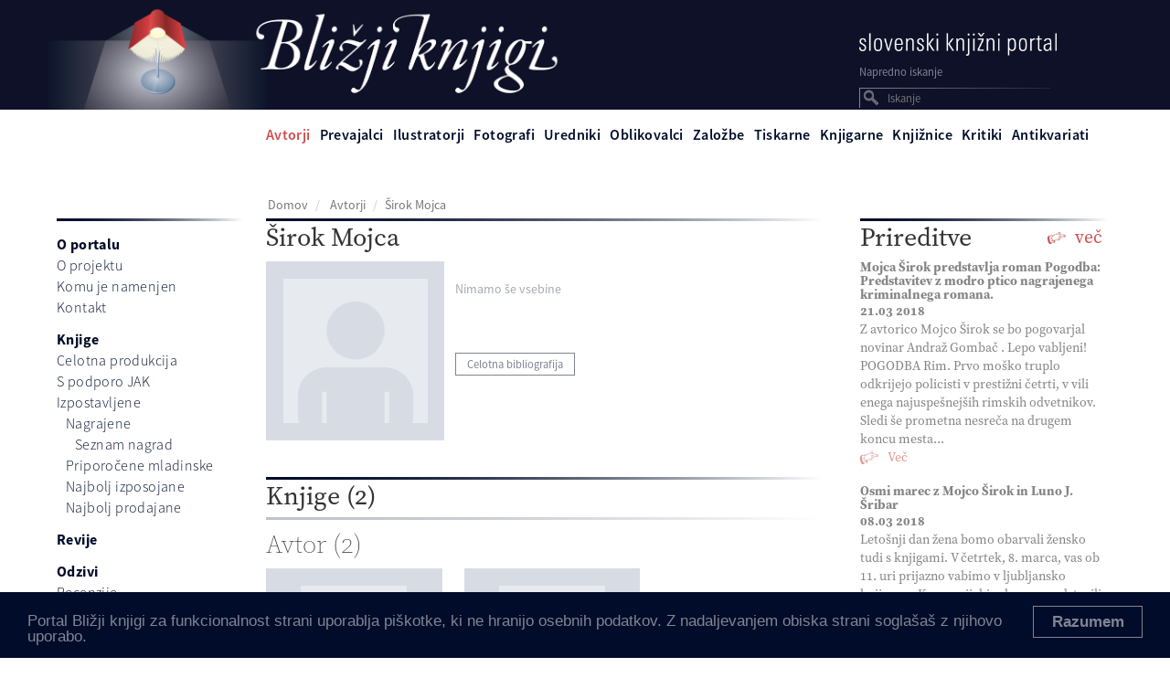

--- FILE ---
content_type: text/html; charset=utf-8
request_url: http://www.blizjiknjigi.si/Subjekti/Avtorji/Ogled/2414-sirok-mojca
body_size: 23696
content:
<!DOCTYPE html>
<html>
<head>
    <meta charset="utf-8" />
    <meta name="viewport" content="width=device-width, initial-scale=1.0">
    

    <title>JAK - Bližji knjigi</title>

    <link href="/Content/Lib/bootstrap3/css/bootstrap.css" rel="stylesheet" type="text/css" />
    <link href="/Content/Lib/featherlight/featherlight.min.css" rel="stylesheet" type="text/css" />
    <link rel="stylesheet" href="/Content/Lib/font-awesome-4.3.0/css/font-awesome.min.css">

    <link href="/Content/Style/Public.css" rel="stylesheet" type="text/css" />
    <link href="/Content/Style/Mobile.css" rel="stylesheet" type="text/css" media="(max-width: 768px)" />
    <link href="/Content/Style/Tablet.css" rel="stylesheet" type="text/css" media="(min-width: 768px) and (max-width: 979px)" />


    <script type="text/javascript" src="/Content/Lib/jquery-1.11.1.min.js"></script>
    <script type="text/javascript" src="/Content/Lib/bootstrap3/js/bootstrap.min.js"></script>
    <script type="text/javascript" src="/Content/Lib/featherlight/featherlight.min.js"></script>

    <script type="text/javascript" src="/Content/Lib/typeahead/typeahead.bundle.js"></script>
    <script type="text/javascript" src="/Content/Lib/masonry.pkgd.min.js"></script>

    <script type="text/javascript">
        $.featherlight.defaults.onResize = function (event) {
            //this.resize(10,10);
            console.log(event.target);
        };

        $(document).ready(function () {
            var resizeBox = function () {
                $('.image').each(function () {
                    var el = $(this);
                    el.height(el.width());
                    el.css('line-height', el.width() * 0.9 + 'px');
                });
            };

            $(resizeBox);
            window.onresize = resizeBox;
        });

        $(function () {
            $('[title]').tooltip({
                placement: 'top'
            });
        });

    </script>

    <style>
                    
                    .menu-mark a[href="/Subjekti/Avtorji"] { color: #D04C4D !important; }
                    


    </style>

    <script src="//cdnjs.cloudflare.com/ajax/libs/cookieconsent2/1.0.9/cookieconsent.min.js"></script>
<script>
        window.cookieconsent_options = {
            message: 'Portal Bližji knjigi za funkcionalnost strani uporablja piškotke, ki ne hranijo osebnih podatkov. Z nadaljevanjem obiska strani soglašaš z njihovo uporabo.',
            dismiss: 'Razumem',
            theme: 'dark-bottom'

        };
</script>
<style>
    .cc_container {
        background: #000C29 !important;
    }

    .cc_container .cc_message {
        color: #808493 !important;
    }

    .cc_container .cc_btn, .cc_container .cc_btn:visited {
        background: none !important;
        border: 1px solid #808493 !important;
        color: #808493 !important;
        padding: 0;
        border-radius: 0 !important;
        font-size: 1em;
        padding: 4px;
        font-weight: 600;
    }
</style>

</head>

<body id="R_Entity_View">

    

    <div class="header-bkg"></div>

    <div class="container" id="wrap">
        <div class="row clearfix" id="header">
            <div id="logo" class="column col-lg-36 col-md-36 col-sm-36">
        <a href="/"></a>

    <div class="all">
        <img class="picture" src="/Content/Img/Logo-Img.png" alt="Bližji knjigi" />
        <img class="text" src="/Content/Img/Logo-text.png" alt="Bližji knjigi" />
    </div>
    <img class="mobile" src="/Content/Img/Logo-mobile2.png" alt="Bližji knjigi - Mobilna verzija" />
</div>

<div class="title visible-xs"><img src="/Content/Img/title-mobile.png" /></div>


<div id="search" class="column col-lg-12 col-md-12 col-sm-12">
    <div class="p1">
        
        &nbsp;
        <div class="title visible-lg visible-md hidden-sm hidden-xs">
            <img src="/Content/Img/title-desktop.png" />
        </div>
        <div class="title hidden-lg hidden-md visible-sm hidden-xs">
            <img src="/Content/Img/title-mobile.png" />
        </div>
    </div>


    <form role="search" action="/Iskanje"  method="get">
        <a href="/Iskanje/Napredno">Napredno iskanje</a>
        <input type="text" class="typeahead" autocomplete="off" placeholder="Iskanje" name="q" />
        <input type="submit" style="z-index:-1000;overflow:hidden;position: absolute; width: 1px;height:1px;" />
    </form>
    <script type="text/javascript">
        $(window).load(function () {
            $('#search .typeahead').typeahead(null, {
                name: 'suggestions',
                display: 'Title',
                source: new Bloodhound({
                    datumTokenizer: Bloodhound.tokenizers.obj.whitespace('name'),
                    queryTokenizer: Bloodhound.tokenizers.whitespace,
                    //prefetch: '../data/films/post_1960.json',
                    remote: {
                        url: '/Search/Suggest?q=%QUERY',
                        wildcard: '%QUERY'
                    }
                }),
                async: true,
                templates: {
                    empty: 'Ni zapisov!',

                    // https://github.com/twitter/typeahead.js/issues/1031 or
                    // use http://handlebarsjs.com/
                    suggestion: function (data) {
                        var icon = "&nbsp;";

                        var img = '';
                        switch (data.Group) {
                            case 'Book':
                                img = '<div class="img"><img src="/Content/Img/image-book.png"></div>';
                                break;
                            case 'Author':
                                img = '<div class="img"><img src="/Content/Img/image-author.png"></div>';
                        }

                        return '<div>' + img + data.Title + '</div>';
                    }
                }
            }).bind('typeahead:select', function (e, item) {
                location.href = item.Url;
            }
            );
        });
    </script>
</div>

<div class="search mobile hidden-lg hidden-md hidden-sm">
    <div class="input">
        <form role="search" action="/Iskanje">
            <input type="text" class="typeahead" autocomplete="off" placeholder="Iskanje" name="q" />
            <button class="btn" type="submit" style="margin-top:-5px;">
                <img src="/Content/Img/icon-search.png" />
            </button>
        </form>
    </div>
    <button class="btn toggle">
        <img src="/Content/Img/icon-search.png" />
    </button>
</div>
<style>
    .search.mobile {
        margin-left: 12px;
        margin-top: 122px;
        padding: 0;
        position: absolute;
        z-index: 999;
        right: 24px;
    }

        .search.mobile.active {
            width: 100%;
            right: 0;
        }

        .search.mobile div.input {
            height: 40px;
            background: white;
            float: left;
            width: 87%;
            display: none;
        }

        .search.mobile input.typeahead {
            height: 34px;
            border: 1px solid #0E1128 !important;
            background: none !important;
            font-size: 1.2em !important;
            padding-left: 0;
            padding: 8px !important;
            margin-left: 12px !important;
            width: 86% !important;
        }

        .search.mobile .btn {
            margin-left: 12px;
            border: 1px solid #808493 !important;
        }

            .search.mobile .btn img {
                height: 34px;
            }

    .english-button {
        position: absolute;
        margin-top: 122px;
        right: 75px;
    }

        .english-button img {
            height: 32px;
            width: 32px;
        }

        .english-button .btn {
            padding: 3px;
        }

    .tt-dataset-suggestions div.img {
        height: 20px;
        line-height: 20px;
        vertical-align: middle;
        width: 20px;
        background: #D7DCE4;
        float: left;
        padding: 1px;
        text-align: center;
        margin-right: 10px;
    }

        .tt-dataset-suggestions div.img img {
            height: 16px;
            margin-top: -6px;
        }
</style>
<script type="text/javascript">
    $('.search.mobile .btn.toggle').bind('click', function () {
        $('.search.mobile').toggleClass('active');
        $('.search.mobile div.input').toggle();
    })
</script>
        </div>

        <div class="column col-lg-39 col-md-27 col-sm-39 col-lg-offset-9 col-md-offset-9 col-sm-offset-9 menu-mark" id="menu-entity">

            <ul class="subject">

    <li>
        <a href="/Subjekti/Avtorji">Avtorji</a>
    </li>
    <li>
        <a href="/Subjekti/Prevajalci">Prevajalci</a>
    </li>
    <li>
        <a href="/Subjekti/Ilustratorji">Ilustratorji</a>
    </li>
    <li>
        <a href="/Subjekti/Fotografi">Fotografi</a>
    </li>
    <li>
        <a href="/Subjekti/Uredniki">Uredniki</a>
    </li>
    <li>
        <a href="/Subjekti/Oblikovalci">Oblikovalci</a>
    </li>
    <li>
        <a href="/Subjekti/Zalozbe">Založbe</a>
    </li>
    <li>
        <a href="/Subjekti/Tiskarne">Tiskarne</a>
    </li>
    <li>
        <a href="/Subjekti/Knjigarne">Knjigarne</a>
    </li>
    <li>
        <a href="/Subjekti/Knjiznice">Knjižnice</a>
    </li>
    <li>
        <a href="/Subjekti/Kritiki">Kritiki</a>
    </li>
    <li>
        <a href="/Subjekti/Antikvariati">Antikvariati</a>
    </li>

</ul>

        </div>

        <div id="main" class="container clear-top">

            <div class="clearfix">
                <div class="col-lg-9 col-md-9 col-sm-9">

                </div>
                <div class="col-lg-27 col-md-27 col-sm-3 hidden-xs">
                    <ol class='breadcrumb'>
                <li>
                    <a href='/'>Domov</a>
                </li>
                
                <li>
                    <a href='/Subjekti/Avtorji'>Avtorji</a>
                </li>
                <li class='active'>Širok Mojca</li></ol>
                </div>
                <div class="col-lg-12 col-md-4 col-sm-3">
                </div>
            </div>


            <div class="row clearfix">
                <div class="col-lg-9 col-md-9 col-sm-9 column menu vertical index border-top menu-mark" id="menu-main">
                    <img src="/Content/Img/gfx-border-top.png" class="border" />

                    <script type="text/javascript">
    $(function () {
        $('#menu-main button').bind('click', function () {
            $('#menu-main').toggleClass('open');

            $('span', this).toggleClass('fa-bars');
            $('span', this).toggleClass('fa-times');
        });
    });
</script>
<button class="btn hidden-md hidden-lg hidden-sm">
    <img src="/Content/Img/icon-menu-mobile.png" />
</button>

<div class="wrap">

    <ul>
        <li>
            O portalu
            <ul>
                <li><a href="/Vsebine/O-projektu"> O projektu</a></li>
                <li><a href="/Vsebine/Namen"> Komu je namenjen</a></li>
                <li><a href="/Vsebine/Kontakt"> Kontakt </a></li>
            </ul>
        </li>
        <li></li>
        <li>
            Knjige
            <ul>
                <li><a href="/Knjige">Celotna produkcija</a></li>
                <li><a href="/Knjige/?subsidized=true">S podporo JAK</a></li>
                <li>Izpostavljene</li>
                <ul>
                    <li>
                        <a href="/Knjige/?award_category=any">Nagrajene</a>
                        <ul>
                            <li><a href="/Nagrade">Seznam nagrad</a></li>
                        </ul>
                    </li>
                    <li><a href="/Knjige/Priporocene-mladinske">Priporočene mladinske</a></li>
                    <li><a href="/Knjige/Najbolj-izposojane">Najbolj izposojane</a></li>
                    <li><a href="/Knjige/Najbolj-prodajane">Najbolj prodajane</a></li>
                </ul>
            </ul>
        </li>
        <li></li>
        <li><a href="http://www.revije.si" target="_blank">Revije</a></li>
        <li></li>
        <li>
            Odzivi
            <ul>
                <li><a href="/Recenzije">Recenzije</a></li>
                <li><a href="/Intervjuji-in-portreti">Intervjuji in portreti</a></li>
                <li><a href="/Medijske-objave">Druge medijske objave</a></li>
            </ul>
        </li>
        <li></li>
        <li>
            Dogajanje
            <ul>
                <li><a href="/Obvestila/Prireditve">Prireditve</a></li>
                <li><a href="/Obvestila/Splosna">Obvestila</a></li>
                <li><a href="/Obvestila/Akcije">Akcije</a></li>
            </ul>
        </li>
    </ul>

    <div class="hidden-md hidden-lg hidden-sm">
        <ul class="subject">

    <li>
        <a href="/Subjekti/Avtorji">Avtorji</a>
    </li>
    <li>
        <a href="/Subjekti/Prevajalci">Prevajalci</a>
    </li>
    <li>
        <a href="/Subjekti/Ilustratorji">Ilustratorji</a>
    </li>
    <li>
        <a href="/Subjekti/Fotografi">Fotografi</a>
    </li>
    <li>
        <a href="/Subjekti/Uredniki">Uredniki</a>
    </li>
    <li>
        <a href="/Subjekti/Oblikovalci">Oblikovalci</a>
    </li>
    <li>
        <a href="/Subjekti/Zalozbe">Založbe</a>
    </li>
    <li>
        <a href="/Subjekti/Tiskarne">Tiskarne</a>
    </li>
    <li>
        <a href="/Subjekti/Knjigarne">Knjigarne</a>
    </li>
    <li>
        <a href="/Subjekti/Knjiznice">Knjižnice</a>
    </li>
    <li>
        <a href="/Subjekti/Kritiki">Kritiki</a>
    </li>
    <li>
        <a href="/Subjekti/Antikvariati">Antikvariati</a>
    </li>

</ul>
    </div>
</div>

                </div>

                <div class="col-lg-27 col-md-27 col-sm-27 column frame">
                    <img src="/Content/Img/gfx-border-top.png" class="border" />

                    <div class="entity view">
    <h1 itemprop="name">Širok Mojca</h1>

    
<div class="image col-lg-15 col-md-15 col-sm-15 col-xs-15 column">
        <img src="/Content/Img/image-author.png" alt="Brez slike">
</div>
    <div class="col-lg-30 basic">
    <div class="expandable">
        <div class="wrap">
            <div class="empty"><span>Nimamo še vsebine</span></div>
        </div>
        <div class="transition">
            <a class="more"></a>
        </div>
    </div>

    <a class="btn" target="_blank"
        href="http://www.cobiss.si/scripts/cobiss?command=SEARCH&base=99999&select=(AR=16153955)">Celotna bibliografija</a>


</div>

<style>
    .expandable .wrap {
        max-height: 200px;
        overflow:hidden;
    }
    .expandable.expanded .wrap {
        max-height: none;
    }

    .expandable {
        padding-bottom:30px;
    }

    .expandable .transition {
        box-shadow: 0 -15px 50px 15px white;
        position: absolute;
        z-index: 10000;
        background: white;
        width: 100%;
        display:none;
    }
        .expandable .transition a:after {
            content: "Več";
        }
        .expandable.expanded .transition a:after {
            content: "Manj";
        }

        .expandable.expanded .transition {
            box-shadow:none;
        }


</style>
<script type="text/javascript">
    $(document).ready(function () {
        $('.expandable').each(function () {
            var cnt = $(this);
            var ovr = $('.overflow', cnt);

            if (ovr.height() > $(this).height()) {
                $('.transition', cnt).show();
            }

            $('.more', cnt).bind('click', function () {
                $(cnt).toggleClass('expanded');
            });
        });
    })
</script>

</div>
<div class="clearfix"></div>

<div class="block book list">
        <img src="/Content/Img/gfx-border-top.png" class="border" />

        <h2 style="margin-bottom:10px">
            Knjige (2)
        </h2>

                <img src="/Content/Img/gfx-border-top.png" class="border" style="opacity:0.25;margin-bottom:3px;" />
                <h2 class="type">Avtor (2)</h2>
                <div class="row">


<div class="col-md-16 col-xs-24 column book">
    <div class="content">
        
            <a href="/Knjige/Ogled/902-od-benedikta-do-franciska">
                <div class="image">
                    <img src="/Content/Img/image-book.png" alt="Brez naslovnice">
                </div>
            </a>
            

                <h5 class="author">
                    <a href="/Subjekti/Avtorji/Ogled/2414-Širok Mojca">
                        Širok Mojca
                    </a>
                    
                </h5>

        <h4 class="title">
            <a href="/Knjige/Ogled/902-od-benedikta-do-franciska">
                Od Benedikta do Frančiška
            </a>
        </h4>
    </div>
</div>
<div class="col-md-16 col-xs-24 column book">
    <div class="content">
        
            <a href="/Knjige/Ogled/19084-pogodba">
                <div class="image">
                    <img src="/Knjige/Naslovnica/63404-pogodba/default" alt="Naslovnica">
                </div>
            </a>
            

                <h5 class="author">
                    <a href="/Subjekti/Avtorji/Ogled/2414-Širok Mojca">
                        Širok Mojca
                    </a>
                    
                </h5>

        <h4 class="title">
            <a href="/Knjige/Ogled/19084-pogodba">
                Pogodba
            </a>
        </h4>
    </div>
</div>                </div>
    </div>


<div class="clearfix"></div>









                </div>

                <div class="col-lg-12 col-md-12 col-sm-12 column sidebar">
                    

    

    <div class="block events border-top">
    <img src="/Content/Img/gfx-border-top.png" class="border" />

    <h2>
        Prireditve
            <a class="more" href="/Obvestila/Prireditve">več</a>
    </h2>

<div class="item past">
    <h3 class="name">Mojca Širok predstavlja roman Pogodba: Predstavitev z modro ptico nagrajenega kriminalnega romana.</h3>
    <p>
        <strong><span class='date'>21.03 2018</span></strong><br />
        Z avtorico Mojco Širok se bo pogovarjal novinar Andraž Gombač . Lepo vabljeni! POGODBA Rim. Prvo moško truplo odkrijejo policisti v prestižni četrti, v vili enega najuspešnejših rimskih odvetnikov. Sledi še prometna nesreča na drugem koncu mesta...

        <a class="more" href="/Obvestila/Prireditve/Ogled/63231-mojca-sirok-predstavlja-roman-pogodba-predsta">Več</a>
    </p>
</div>
<div class="item past">
    <h3 class="name">Osmi marec z Mojco Širok in Luno J. Šribar</h3>
    <p>
        <strong><span class='date'>08.03 2018</span></strong><br />
        Letošnji dan žena bomo obarvali žensko tudi s knjigami. V četrtek, 8. marca, vas ob 11. uri prijazno vabimo v ljubljansko knjigarno Konzorcij, kjer bomo predstavili dva prvenca slovenskih avtoric: Mojca Širok POGODBA in Luna J. Šribar...

        <a class="more" href="/Obvestila/Prireditve/Ogled/63203-osmi-marec-z-mojco-sirok-in-luno-j-sribar">Več</a>
    </p>
</div>
<div class="item past">
    <h3 class="name">Književna nagrada modra ptica 2018</h3>
    <p>
        <strong><span class='date'>29.11 2017</span></strong><br />
        Vabilo na razglasitev nominirancev in zmagovalnega romana za nagrado modra ptica 2018 Skupina Mladinska knjiga je lani razpisala književno nagrado modra ptica za najboljše še neobjavljeno književno delo, in sicer že tretjič za zvrst »roman za...

        <a class="more" href="/Obvestila/Prireditve/Ogled/60275-knjizevna-nagrada-modra-ptica-2018">Več</a>
    </p>
</div>            <a href="/Obvestila/Prireditve?EntityId=2414" class="more">več prireditev</a>
</div>



    

        <div class="block awards">
        <img src="/Content/Img/gfx-border-top.png" class="border" />

        <h3>Prejete nagrade</h3>
            <div class="item">
                <a href="/Nagrade/Ogled/29520-modra-ptica"><strong>MODRA PTICA</strong></a>

                
                
                <br />
                2018
                <a href="/Nagrade/Ogled/29520-modra-ptica" class="more">več</a>
            </div>
            <div class="item">
                <a href="/Nagrade/Ogled/29520-modra-ptica"><strong>MODRA PTICA</strong></a>

                
                
                <br />
                2018
                <a href="/Nagrade/Ogled/29520-modra-ptica" class="more">več</a>
            </div>
    </div>

    

                </div>
            </div>

        </div>
    </div>

    <div id="footer">
        <div class="container">
            
<div class="col-lg-6 col-md-8 col-sm-24 col-xs-24 column jak">

    <a href="http://www.jakrs.si"></a>

    <img src="/Content/Img/logo-ess.png" width="140" style="margin-left:-10px;margin-top:10px">

</div>
<div class="col-lg-6 col-md-9 col-sm-24 col-xs-24 column contacts">

    <strong>Bližjiknjigi</strong><br />
    Spletni portal <br />
    Javna agencija za knjigo Republike Slovenije<br />
    Metelkova 2b<br />
    1000 Ljubljana<br />
    01 478 79 92<br />
    <a href="mailto:tina.deu@jakrs.si" class="link">tina.deu@jakrs.si</a>

</div>

<div class="col-lg-6 col-md-9 col-sm-24 col-xs-24 column links">

    <ul>
        <li>
            <a href="/Obvestila/Prireditve">Prireditve</a>
        </li>
        <li>
            <a href="/Obvestila/Splosna">Druga obvestila</a>
        </li>
        <li>
            <a href="/Obvestila/Akcije">Akcije</a>
        </li>

        <li>&nbsp;</li>

        <li>
            <a href="/Vsebine/Povezave">Povezave</a>
        </li>


    </ul>
</div>
<div class="col-lg-6 col-md-9 col-sm-24 col-xs-24 column links">
    Spremljajte nas
    <a href="" class="social">
        <img src="/Content/Img/icon-facebook.png" />
    </a>
    <a href="" class="social">
        <img src="/Content/Img/icon-twitter.png" />
    </a>

    <form class="hidden-lg visible-md hidden-sm hidden-xs" role="search">
        Prijava na obvestila o dogodkih<br />
        <div class="form-group">
            <input type="text" class="form-control" />
            <button class="btn btn-primary">Prijava</button>
        </div>
    </form>

</div>

<div class="col-lg-6 col-md-8 col-sm-24 col-xs-24 column mailing hidden-md">

    <form class="" role="search">
        Prijava na obvestila o dogodkih<br />
        <div class="form-group">
            <input type="text" class="form-control" />
            <button class="btn btn-primary">Prijava</button>
        </div>
    </form>

</div>

<div class="col-lg-6 col-md-9 col-sm-24 col-xs-24 column login">

    Uporabniki portala<br />
    <button class="btn btn-primary" onclick="location.href='/Contribute'">Prijava</button>

    <!--
        <img src="/Content/Img/wcag2AA.png">
    -->

</div>

        </div>
    </div>
</body>
</html>

--- FILE ---
content_type: text/css
request_url: http://www.blizjiknjigi.si/Content/Style/Public.css
body_size: 6208
content:
/*#region Reset */

/* http://www.w3schools.com/cssref/css_websafe_fonts.asp */
/* font-family: Source Sans Pro, Arial, Helvetica, sans-serif; */
@import '/Content/Fonts/source-sans-pro-2.010R-ro-1.065R-it/source-sans-pro.css';

/* font-family: Source Serif Pro, Georgia, serif; */
@import '/Content/Fonts/source-serif-pro-1.017R/source-serif-pro.css';

@import '/Content/Style/Bootstrap.css';

@import '/Content/Style/Elements/Header.css';
@import '/Content/Style/Elements/Body.css';
@import '/Content/Style/Elements/Footer.css';

@import '/Content/Style/Elements/Common.css';

@import '/Content/Style/Elements/Menu.css';

@import '/Content/Style/Elements/Book.css';
@import '/Content/Style/Elements/Entity.css';
@import '/Content/Style/Elements/Notice.css';
@import '/Content/Style/Elements/Award.css';
@import '/Content/Style/Elements/Search.css';
@import '/Content/Style/Elements/Review.css';
@import '/Content/Style/Elements/Interview.css';

body {
    font-family: Source Sans Pro, Arial, Helvetica, sans-serif;

    /* http://help.typekit.com/customer/en/portal/articles/1789736-syntax-for-opentype-features-in-css */
    font-variant-numeric: oldstyle-nums;
    -moz-font-feature-settings: "onum";
    -ms-font-feature-settings: "onum";
    -webkit-font-feature-settings: "onum";
    font-feature-settings: "onum";

    /* https://css-tricks.com/forums/topic/font-appears-a-lot-bolder-on-mac-than-pc/  */
    -webkit-font-smoothing: antialiased;
}

/* Bootstrap overrides */
@media (min-width: 1200px) {
    .container {
        width: 1176px;
    }
}

#wrap {
    padding-left:0;
    padding-right:0;
}


/* ** */


a {
    color: #000C29;
}
h1,
h2 {
    font-family: Source Serif Pro, Georgia, serif;
    font-size:2em;
    margin-top:4px;
}
h3 {
    font-size:140%;
    margin:0;
    margin-bottom:10px;
    margin-top:4px;
}

ol, ul {
	list-style: none;
	margin: 0;
	padding: 0;
	border: 0;
	font-size: 100%;
	font: inherit;
	vertical-align: baseline;
}

li {
	margin: 0;
	padding: 0;
	border: 0;
	font-size: 100%;
	font: inherit;
	vertical-align: baseline;
}


form {
    padding:0 !important;
    margin:0 !important;
}

/*#endregion */

/*#region Bootstrap extensions */

/* Source: http://julienmelissas.com/no-gutter-column-trick-for-bootstrap/ */
.row.no-gutters {
  margin-right: 0;
  margin-left: 0;
}
.row.no-gutters > [class^="col-"],
.row.no-gutters > [class*=" col-"] {
  padding-right: 0;
  padding-left: 0;
}

/*#endregion */

/*#region Common Styles */


/*#endregion */

/*#region HEADER */




#search button span {
    color: #232323 !important;
}



/*#endregion */

/* -- Common elements ---- */

/* #region Breadcrumb */

ol.breadcrumb {
    background:none;
    color:#808493;
    padding:0;
    margin:0;
    margin-left:-5px;
    margin-bottom:5px;
    white-space:nowrap;
    height:20px;
}

/* #endregion */

#sites {
    position:absolute;
    margin-left: 40px;
}
    #sites a {
        background:#cdcdcd;
        padding:4px 10px;
        display:block;
        float:left;
    }






        /*???*/
    .entity .content {
        height:200px;
        position:relative;
        vertical-align: middle;
    }


html, body {
  height: 100% !important;
}

#wrap {
  min-height: 100% !important;
}
 

.column {
    -outline: 1px solid red;
}

    .notice-list .item {
        margin-bottom:20px;
    }
        .notice-list .item .name {
            margin-bottom:0;
            font-size:140%;
            font-weight:normal;
        }



    .events .item .image,
    .notices .item .image {
        float: left;
        background: #eeeeee;
        padding: 10px;
        margin-right: 10px;
        margin-bottom: 10px;
    }

    .events .name,
    .notices .name {
        font-size: 100%;
        font-weight: bold;
    }

    .notices p,
    .events p {
    }

    .editorial .text {
        line-height:1.5em;
    }

h2 .more {
    float:right;
    font-size:70%;
    line-height:150%;
    vertical-align:middle;
}

.category:before {
    content: "\e043";
    font-family: "Glyphicons Halflings";
    font-size: 600%;
    color: #808080;
            
}

/* Logo --------------------------------------------------------------------  */

#search input {
    width: 230px;
    margin-right: 10px;
}

#search span.fa {
    color:white;
}
#search .pull-right {
    padding-right: 30px;
    padding-top: 10px;
    color:white;
}
    #search .pull-right a {
        color:white;
    }



.control-sort li.active {
    background: #337ab7;
}
    .control-sort li.active a {
        color:white;
    }
    .control-sort li a {
        display:inline;
        padding:5px 10px !important;
        clear:none;
    }



/* #region Search suuggestions */
.tt-query {
  -webkit-box-shadow: inset 0 1px 1px rgba(0, 0, 0, 0.075);
     -moz-box-shadow: inset 0 1px 1px rgba(0, 0, 0, 0.075);
          box-shadow: inset 0 1px 1px rgba(0, 0, 0, 0.075);
}

.tt-hint {
  color: #999
}

.tt-menu {
  width: 100%;
  padding: 8px 0;
  background-color: #fff;
  border: 0;
  box-shadow: 0 5px 5px rgba(0,0,0,0.25);

}

.tt-suggestion {
  padding: 3px 3px;
}

.tt-suggestion:hover {
  cursor: pointer;
  color: #fff;
  background-color: #0E1128;
}

.tt-suggestion.tt-cursor {
  color: #fff;
  background-color: #0E1128;
  /*background-color: #D7DCE4;*/

}

.tt-suggestion p {
  margin: 0;
}

/* #endregion */

/* #region Menu secondary - subjects */



/* #endregion */

/* #region Awards */

.award.view .image ,
.award.list .image{
    height:200px;
    width:200px;
    background: #D7DAE3;
    text-align:center;
    line-height:200px;
    vertical-align: middle;
    background:url(/Content/Img/SVG/Sprites.svg),none;
    background-position: 0 454px;
}

.award.view .image {
    float:left;
    margin-right:10px;
}

/* #endregion */



#R_Content_Index .frame ul {
    list-style-type: disc !important;
    padding-left:20px;
}

--- FILE ---
content_type: text/css
request_url: http://www.blizjiknjigi.si/Content/Style/Bootstrap.css
body_size: 190
content:
@media (min-width: 1200px) {
    .container {
        width:1156px !important;
    }
}

a:hover,a:active,a:focus {
    color: #D04C4D !important;
    text-decoration: none;
}



--- FILE ---
content_type: text/css
request_url: http://www.blizjiknjigi.si/Content/Style/Elements/Header.css
body_size: 4333
content:
/* Razširjanje traku */
.header-bkg {
    position: absolute;
    top: 0;
    z-index: -1;
    background-color: #0E1128;
    height: 120px;
    width: 100%;
}

#header .column {
    padding-right:0;
    padding-left:0;

}

#header {
    background: #0E1128;
    padding-bottom:0 !important;
    height: 120px;
}
    #header a {
        color: #808493;
        font-size:0.9em;
    }

    #header .title {
        font-size:1.6em;
        color:white;
        margin: 10px 0 0 0;
        letter-spacing: 0.015em;
    }


    #header button,
    #header input {
        background:none;
        border:0;
        border-left: 1px solid #808493;
        color: #808493;
        border-radius:0;
        height:auto;
        font-size:0.9em;
        padding:2px;
    }

    /* Trakec zgoraj */
    #header span.twitter-typeahead:before {
        display:block;
        width:80%;
        content:"";
        height:1px;
        background: linear-gradient(to right, #808493, #1F243D);
    }

    #header span.twitter-typeahead {
        margin-top:2px;
    }

    #header form a {
        display:block;
        margin-bottom:7px;
    }

    #header form input {
        padding-left:30px;
        background: url(/Content/Img/icon-search.png) no-repeat left;
        background-size: 24px;
        width:100%;
    }

        #header form input:focus {
            border:0;
            outline:none;
            background-color:white !important;
}

    #header span.twitter-typeahead {
        width:90%;
    }

    #header .p1 {
        height:70px;
    }
    #header #search {
        padding-left: 5px;
    }

#logo {
    height:120px;
}
#logo a {
    text-decoration:none !important;
    overflow:hidden;
    display:block;
    width:70%;
    height:100%;
    position:absolute;
    z-index:100;
    /*outline: 2px dashed red;/**/
}


#logo .mobile   {
    display:none;
    height:220px;

    /* Centriranje */
    margin-left: auto;
    margin-right: auto;    
}
#logo .all img {   
    height:120px;
}
    #logo .all img.picture {
        margin-left:2px;
    }
    #logo .all img.text {
        position:absolute;
        margin-left:-30px;
    }

#menu-entity {
    height:94px;
    overflow:hidden;
    padding-right:0;
}
    .subject {
        margin-top:12px;
        overflow:hidden;
    }

    .subject li{
        text-align:center;
        border-bottom:none;
        margin:4px 10px 4px 0;
        float:left;
    }
        .subject li a {
            padding-top: 10px;
            padding-bottom: 0px;
            font-weight:600;
            font-size: 1.15em;
            letter-spacing:0.025em;
        }

        #header .title img {
            width:216px;
        }

/* Tablet */ @media (min-width: 992px) and (max-width: 1199px) {


    #logo .all img.text {
        position:absolute;
        margin-left:-65px;
    }
    /*
    #header .title {
        margin-top:0;
    }
    #header .title img {
        width:112px;
    }

    */

}

/* Tablet -SM */ @media (min-width: 769px) and (max-width: 991px) {

    #header .title {
        margin-top:0;
    }
    #header .title img {
        width:112px;
    }

}


/* Mobile */ @media screen and (max-width: 768px) {
    #header {
        height: 230px;
        position:relative;
        margin-bottom: 62px;
    }

    #logo {
        padding: 10px 0 10px 25%;
        position:relative;
    }
    #logo .mobile   {   display:block;   }
    #logo .all      {   display:none;  }

    #logo a {
        vertical-align: middle;
        font-size: 2em;
        color: white;
        text-decoration: none !important;
    }

    #header .title {
        position:absolute;
        top:100px;
        z-index: 10;
        left: 10px;
        width:25%;
        line-height:1.1em;
        font-size:1.5em;
        z-index: 10;
    }

    #header .title img {
        width: 84px;
        margin-left: 5px;
        margin-top: -7px;
    }
}

/* Tablet portrait - SM */
@media screen and (max-width: 992px) {
    #logo .all img.picture {
        margin-left: -35px;
    }
    #logo .all img.text {
        margin-left: -67px;
    }
}

--- FILE ---
content_type: text/css
request_url: http://www.blizjiknjigi.si/Content/Style/Elements/Body.css
body_size: 1778
content:
.sidebar {

}

.sort .current {
    font-family: Source Serif Pro, Georgia, serif;
    font-size: 2em;
    background: url(/Content/Img/icon-arrow-down.png) 95% center no-repeat;
    background-size: 14px;
}
.sort .options {
    display:none;
    position:absolute;
    width:100%;
    background: linear-gradient(to right, #D7DCE4, white);
}

    .sort .options li {
        margin-bottom: 5px;
    }


.sort:hover {
    background: linear-gradient(to right, #D7DCE4, white);
}
.sort.none:hover {
    background: none;
}

.sort:hover .options {
    display:block;
}
    .sort:hover .current {
        background-image: url(/Content/Img/icon-arrow-up.png);
    }

.sort.none .current {
    background:none;
}

/* Trakec zgoraj CSS3 */
/*
.frame:before,
.menu.vertical:before,
.sort:before,
.block:before {
    display:block;
    width:100%;
    content:"";
    height:3px;
    background: linear-gradient(to right, #1F243D, white);
}
*/

.frame,
.menu.vertical,
.sort,
.block {
    margin-top:3px;
}

.frame img.border,
.menu.vertical img.border,
.sort img.border,
.block img.border,
.filter img.border
 {
    position: absolute;
    width: 95%;
    height: 3px;
    margin-top: -3px;
}


.block {
    font-family: Source Serif Pro, Georgia, serif;
}

    .block .header,
    .block h3 {
        font-size:2em;
    }

/* Vsebina v sredini */
.view {
    margin-bottom: 40px;
    overflow:auto;
}

.text {
    font-family: Source Serif Pro, Georgia, serif;
    line-height: 1.5em;
}

.img-float img {
    float:left;
    margin-bottom: 10px;
    margin-right: 10px;
}

@media screen and (max-width: 768px) {

    ol.breadcrumb {
        height:0px !important;
    }
}



--- FILE ---
content_type: text/css
request_url: http://www.blizjiknjigi.si/Content/Style/Elements/Footer.css
body_size: 2504
content:
#main {
  overflow:auto  !important;
  padding-bottom:400px  !important; /* this needs to be bigger than footer height*/
}

#footer {
    background: #000C29;
    overflow: hidden;
    color: #808493;
    font-size: 0.8em;
    position: relative !important;
    margin-top: -300px !important; /* negative value of footer height */
    height: 300px !important;
    clear: both !important;
    letter-spacing: 0.035em;
}

    #footer a {
        color: #808493;
    }

    #footer .column {
        padding: 6px 14px;
        line-height: 165%;
        padding-right:0px;
        margin-right: 2px;
    }

        #footer .column:before {
            content: "";
            width: 2px;
            background: #BE4651;
            height: 98px;
            position: absolute;
            display: block;
            margin-left: -12px;
            margin-top: -10px;
            letter-spacing: 0.04em;
        }


    #footer .links ul {
    }

    #footer .jak {
        margin-right:15px;
    }

    #footer .jak:before {
        display: none;
    }

    #footer .jak a {
        background: url(/Content/Img/SVG/Sprites.svg);
        width: 150px;
        height: 100px;
        display: block;
        margin: -10px 0 0 -10px;
    }

    #footer button,
    #footer input {
        background: none;
        border: 1px solid #808493;
        color: #808493;
        padding: 0;
        border-radius: 0;
        height: auto;
        font-size: 1em;
        padding: 4px;
        margin-bottom: 10px;
        font-weight: 600;
    }
        #footer input[type="text"] {
            width:90%;
            border:none;
            background:url(/Content/Img/bkg-input.png) no-repeat top left;
            background-size:contain;
            margin-top:10px;
        }

    #footer .social {
        display:block;
        margin-top:10px;
        margin-bottom:13px;
    }
    #footer .social img {
        height: 24px;
    }

@media screen and (max-width: 992px) {

    #footer .column {
        float:right !important;
        clear:right;
        margin-right:0;
    }

        #footer .column:nth-child(n+3):before {
            background: none;
        }

    #footer .jak {
        float:left !important;
        margin-right:0;
    }

    #footer {
        margin-top: -400px !important; /* negative value of footer height */
        height: 700px !important;
    }

}


--- FILE ---
content_type: text/css
request_url: http://www.blizjiknjigi.si/Content/Style/Elements/Common.css
body_size: 4740
content:
.link a, a.link {
    border-bottom: 1px dotted #D04C4D;
}

    .link a:hover, a.link:hover {
        text-decoration:none;
        border-bottom: 1px solid #D04C4D;
    }


.button {

}

.warning {
    color: #D04C4D;
}

a.more {
    color: #D04C4D;
    padding-left:30px;
    background: url(/Content/Img/icon-more.png) left center no-repeat; 
    background-size: 20px;
    display:block;
    width:auto;
    cursor:pointer;
}
    a.more.padd {
        display:block;
        width:auto;
        margin-left:5px;
        margin-top: 10px;
    }


/* Datasheet */
.data li {
    margin-bottom:4px;
    overflow:auto;

}

.data span, .data em {
    float:left;
    font-weight:normal !important;
    font-style:normal;
}

.data span {
    min-width: 25%;
    display:block;
}
.data em {
    font-family: Source Serif Pro, Georgia, serif;
    font-weight:bold;
    /*
    margin-left:24px;
    */

    width: 70%;
}

/* Overide bootstrap */
a.btn, button.btn {
    font-family: Source Sans Pro, Arial, Helvetica, sans-serif;
    border-radius:0;
    border: 1px solid #808493;
    color:#808493;
    font-size:90%;
    padding-top:3px;
    padding-bottom:3px;
    background:white;
}
    a.btn.btn-primary button.btn.btn-primary {
        background:none !important;
    }

    a.btn:hover, button.btn:hover {
        border:1px solid #D04C4D;
        color:#D04C4D;
    }

div.separator {
    height:20px;
}

textarea {
    width:100%;
}

/* Images */
.image {
    background: #d7dce4;
    vertical-align: middle;
    padding:10%;
    text-align:center;
}

/* alphabet */

    .alphabetical {
        text-align:justify;
        margin-right:-23px;
       
    }
.alhpabetical h2 {
    margin-bottom:7px;
}

        .alphabetical a {
            display:block;
            float:left;
            padding:0;
            margin: 0 22px 22px 0;
            width:50px;
            height:50px;

            text-align:center;
            background:#D7DCE4;
            color: #000C29;
            border:0;
            line-height:50px;
            vertical-align:middle;

            font-size: 1.1em;
            font-weight: 600;
        }
            .alphabetical a:hover, .alphabetical a.active {
                border:none;
                background:#D7DCE4;
                text-decoration:none;
                color:#D04C4D;
            }


.pagination {
    color: #000C29;
}

.pagination a {
    padding:0;
    margin: 5px;
    width:50px;
    height:50px;

    text-align:center;
    background:#D7DCE4;
    color: #000C29;
    border:0;
    line-height:50px;
    vertical-align:middle;

            font-size: 1.1em;
            font-weight: 600;
}

.pagination a.active,
.pagination a:hover {
    border:none;
    background:#D7DCE4;
    text-decoration:none;
    -webkit-box-shadow: none;
    box-shadow: none;
    color:#D04C4D;
}

.pagination .disabled {
    background:white;
}

    .pagination .more {
        float:right;
    }
    .pagination .more button {
        background: url(/Content/Img/icon-arrow-down.png) right center no-repeat;
        background-size: 14px;
        border:0;
        height:50px;
        width:20px;
        margin-top:5px;
    }
    .pagination .more .dropdown {
        position: absolute;
        width: 315px;
        background: white;
        box-shadow: 0 0 5px rgba(0,0,0,0.3);
        z-index: 10;
        height: 300px;
        overflow: auto;
        padding: 10px;
        margin-left: -285px;
        display:none;
    }
    .pagination .more .dropdown a {
        margin: 0 5px 5px 0;
    }


.breadcrumb a {
    color:#777777;
}

div.empty {
    color: #808493;
    opacity:0.7;
    padding:20px 0;

    /*
    padding-top:22px;
    padding-bottom:22px;
    text-align: center;
    background: url(/Content/Img/bkg-text-placeholder.png) top right repeat-y;

    */
}

div.empty span {
    /*
    padding:5px;

    */
    background-color: rgba(255,255,255,0.95);
}

.no-elements {
    padding:20px 0;
    color: #808493; 
}

.block {
    margin-bottom:30px;
    overflow:hidden;
}

/* -- Filters -- */
div.filter {
    font-size:109%;
}
div.filter .selected{
    font-weight:bold;
}

div.filter h4 {
    letter-spacing: -0.01em;
    margin-bottom:3px;
    font-weight:bold;
    font-size:95%;
}
div.filter li {
    font-weight: 300;
}

.excerpt {
    padding-top:10px;
    font-family: Source Serif Pro, Georgia, serif;
}

.serif, .description {
    font-family: Source Serif Pro, Georgia, serif !important;
}

--- FILE ---
content_type: text/css
request_url: http://www.blizjiknjigi.si/Content/Style/Elements/Menu.css
body_size: 2525
content:
.menu.vertical {
    padding-left:0;
    padding-right:10px;
}

    .menu.vertical ul li {
        min-height:0.75em;
        font-size:16px;
        letter-spacing:0.025em;
    }

        .menu.vertical ul ul ul li{
            margin-left:10px !important;
        }


    .menu.vertical ul li {
        display:block;
        font-weight:bold;
        color: #000C29;
        text-decoration: none !important;
        font-size:16px;
        padding-top:1px;
        
    }

    .menu.vertical ul ul li {
        font-weight:300;
    }

/* -- Mobile ---------------------------------------------------------------- */

@media screen and (max-width: 768px) {

    /* Zaprti meni */

    #menu-main {
        margin:0;
        top:0;
        position:absolute;
        display:block;
    }
    #menu-main button {
        margin-left:12px;
        margin-top:242px;
        padding:0;
    }

        #menu-main button img {
            height:34px;
        }


    #menu-main .wrap {
        display:none;
        left:0;
        top:0;
        height:100%;
    }

    /* Odprti meni */
    #menu-main.open {
        width:90%;
    }

        #menu-main.open button {
            position:absolute;
            top: 30px;
            right:50px;
            margin-top:0;
            float:right;
            z-index:9999;
        }

        #menu-main.open .wrap {
            position:fixed;
            display:block;
            width:90%;
            height:100%;
            overflow:auto;
            z-index:999;
            background:white;
            box-shadow: 0 0 20px rgba(0,0,0,0.5);
        }

    /* Vsebina */

    .menu.border-top:before {
        background:none !important;
    }

    #menu-main ul {
        padding:10px;
        padding-bottom:0;
    }
    #menu-main li {
        margin-bottom: 10px;
    }


    /* main menu entity */

    #menu-entity {
        margin:0;
        top:0;
        right: 0;
        position:absolute;
        background:none;
        border:0;

    }
    ul.subject:before {
        display:block;
        width:100%;
        content:"";
        height:2px;
        background: linear-gradient(to right, #1F243D, white);
    }
    ul.subject li {
        padding:10px;
    }

    #menu-entity {
        display:none;
    }



}

@media screen and (min-width: 768px) {
    .menu.vertical .wrap {
        margin-top:13px;
    }

}

--- FILE ---
content_type: text/css
request_url: http://www.blizjiknjigi.si/Content/Style/Elements/Book.css
body_size: 3407
content:
.book h5, .book h4 {
    margin: 0;
}

.list .book {
    margin-bottom: 10px;
}

    .book .title, .book .author {
        font-size: 100%;
        padding: 5px 5px 0 0;
    }

    .book .title {
        font-weight: bold;
        padding-top:2px;

    }
    

    .view .subtitle {

    }

    .view .image {
        float: left;
        margin-right: 10px;
    }

.view .image {
    padding: 3% !important;
}
    .cover img,
    .book .image img {
        max-width:100%;
        max-height:100%;
        width: auto;
        height: auto;
        
    }

        .image img, .cover img {
            max-width:100%;
            max-height:100%;
            width: auto;
            height: auto;
        }


        .book.detail ul li {
        }


    .book .logo {
        height: 200px;
        text-align: center;
        line-height: 200px;
        vertical-align: middle;
    }

.logo:before {
    content: "\e008";
    font-family: "Glyphicons Halflings";
    font-size: 600%;
    color: #808080;
}

.book.detail .logo {
    height: 200px;
    width: 200px;
    float: left;
    background: #eeeeee;
    margin-right: 20px;
}




/* ------- View ------------------------------------------------------------  */

h1.subtitle {
    font-weight:lighter;
}
/*

.awards .image {
    height:100px;
    line-height:100px;
    width:100px;
    background: #eeeeee;
    text-align:center;
    vertical-align:middle;
    margin-right: 20px
}
*/

.author .image {
    height:50px;
    line-height:50px;
    width:50px;
    background: #eeeeee;
    text-align:center;
    vertical-align:middle;
    color: #808080;

        
    margin-right: 20px
}

.datasheet {
    overflow:hidden;
}

.datasheet a.btn {
    float:left;
    margin-bottom:10px;
    margin-right:10px;
}

#R_Book_View textarea {
    height:100px;
    border: 1px solid #000C29;
    margin-bottom:10px;
}

.sum.rating {
    margin-bottom: 20px;
}

.comment {
    margin-bottom:20px;
}

.comment .rating {
    overflow:auto;
}

    .rating .title {
        line-height: 25px;
        vertical-align:middle;
        margin-right:10px;
    }
    .rating img {
        line-height: 25px;
        vertical-align:middle;
        height:22px;
    }
    .rating span {
        display:block;
        float:left;
        line-height: 25px;
        vertical-align:middle;
        margin-right:10px;
    }
    .rating button {
        margin-top:2px;
    }


    li.tags { overflow: hidden; }

    li.categories a {
    /*li.tags label {*/
        background: #d7dce4;
        margin-right:5px;
        margin-bottom:5px;
        padding:0 3px 0 3px;
        display:block;
        float:left;
        font-weight:normal;
        
    }

.subsidized {
    clear:both;
}

/* Tablet */ @media screen and (max-width: 992px) {

    /* -- 2 columns */
    #R_Home_Index .book.list .book:nth-child(n+9) {
        display:none;
    }

    #R_Book_View .related .book:nth-child(n+3) {
        display:none;
    }

}


/* Mobile */ @media screen and (max-width: 768px) {

    /* -- 2 columns */
    #R_Home_Index .book.list .book:nth-child(n+9) {
        display:none;
    }

    #R_Book_View .related .book:nth-child(n+3) {
        display:none;
    }

}


--- FILE ---
content_type: text/css
request_url: http://www.blizjiknjigi.si/Content/Style/Elements/Entity.css
body_size: 1190
content:
.cal-year-box [class*="span"],
.cal-month-box [class*="cal-cell"] {
    min-height: inherit !important;
    border-right: 1px solid #e1e1e1;
    position: relative;
}

.cal-month-day {
    height: auto !important;
}

.cal-month-box .cal-day-today span[data-cal-date] {
    font-size: 1.9em;
}

.block.entity .name {
    font-weight:bold;
}

.entity.view .image ,
.image.entity ,
.entity.list .image{
    padding:19%;
    margin-right:0 !important;
}

.view .image.entity img {
    min-height: 145px;
}



.entity.list .item {
    margin-bottom: 10px;
}

.entity.list h4 {
    font-size: 100%;
    padding: 5px;
    font-weight: bold;
    margin: 0;
}

.entity div.empty {
    /*

    height:130px;
    line-height:80px;
    */

}

div.basic a.btn {
    margin-top: 10px;
}

.entity.view {
    overflow:hidden;
}


#R_Entity_View .book.list h2.type {
    margin-top:23px;
    font-weight:lighter;
}

#R_Entity_View .book.list .more.padd {
    margin-bottom:20px;
    margin-top:0px;
}

#R_Entity_View .block.events .item {
    margin-bottom:20px;
}
#R_Entity_View .block.events h3.name {
    margin-bottom:0px;
}

--- FILE ---
content_type: text/css
request_url: http://www.blizjiknjigi.si/Content/Style/Elements/Notice.css
body_size: 191
content:
.notice .image {
    background: #eeeeee;
    width:100%;
    height:200px;
    line-height:200px;
    vertical-align:middle;
    text-align:center;
}
.past {
    opacity: 0.6;
}

--- FILE ---
content_type: text/css
request_url: http://www.blizjiknjigi.si/Content/Style/Elements/Award.css
body_size: 704
content:
.item.award {
    margin-bottom:10px;
    margin-left:0;
    padding-left:0;
}
.item.award .image {
    padding:19% !important;
}

.item.award .image img {
    width:100%;
}

.award-year:nth-child(3n+1) {
    clear:both;
}

.image-stack a[rel=author] .image {
    width: 50%;
    position: absolute;
    bottom:0;
    left:0;
}
.image-stack {
    position:relative;
}

    .image-stack .image.entity {
        padding:5%;
    }

/* Tablet */ @media screen and (max-width: 992px) {

    .award-year:nth-child(3n+1) {
        clear:none;
    }

    .award-year:nth-child(2n+1) {
        clear:both;
    }


}

.block.awards .item {
    margin-bottom:10px;
}

--- FILE ---
content_type: text/css
request_url: http://www.blizjiknjigi.si/Content/Style/Elements/Search.css
body_size: 144
content:
.magazine.item dl * {
    display:inline;
}
#R_Search_Index em {
    background: #D7DCE4;
}

.magazine.item {
    margin-top:10px;
}

--- FILE ---
content_type: text/css
request_url: http://www.blizjiknjigi.si/Content/Style/Elements/Review.css
body_size: 183
content:
.review .item [rel='author'] {
    display: block;
    margin-bottom: 10px;
}

.review .item a.view {
    font-weight:bold;
}

.review.item {
    margin-bottom:10px;
}


--- FILE ---
content_type: text/css
request_url: http://www.blizjiknjigi.si/Content/Style/Elements/Interview.css
body_size: 49
content:
.interview.item {
    margin-bottom: 10px;
}

--- FILE ---
content_type: text/css
request_url: http://www.blizjiknjigi.si/Content/Style/Mobile.css
body_size: 333
content:





#search {
    float:none;
    color:black !important;
    background:#efefef;
    padding: 10px 20px;
    margin-top:10px;
    display:none;
}

    #search input {
        width: 90%;
        float: left;
    }

    #search .fa {
        color:black !important;
    }

    #search a {display:none;}



--- FILE ---
content_type: image/svg+xml
request_url: http://www.blizjiknjigi.si/Content/Img/SVG/Sprites.svg
body_size: 13599
content:
<?xml version="1.0" encoding="UTF-8" standalone="no"?>
<!-- Generator: Adobe Illustrator 16.0.3, SVG Export Plug-In . SVG Version: 6.00 Build 0)  -->

<svg
   xmlns:dc="http://purl.org/dc/elements/1.1/"
   xmlns:cc="http://creativecommons.org/ns#"
   xmlns:rdf="http://www.w3.org/1999/02/22-rdf-syntax-ns#"
   xmlns:svg="http://www.w3.org/2000/svg"
   xmlns="http://www.w3.org/2000/svg"
   xmlns:sodipodi="http://sodipodi.sourceforge.net/DTD/sodipodi-0.dtd"
   xmlns:inkscape="http://www.inkscape.org/namespaces/inkscape"
   version="1.1"
   id="Layer_1"
   x="0px"
   y="0px"
   width="612px"
   height="792px"
   viewBox="0 0 612 792"
   enable-background="new 0 0 612 792"
   xml:space="preserve"
   inkscape:version="0.91 r13725"
   sodipodi:docname="Sprites.svg"><metadata
     id="metadata4214"><rdf:RDF><cc:Work
         rdf:about=""><dc:format>image/svg+xml</dc:format><dc:type
           rdf:resource="http://purl.org/dc/dcmitype/StillImage" /><dc:title></dc:title></cc:Work></rdf:RDF></metadata><defs
     id="defs4212" /><sodipodi:namedview
     pagecolor="#ffffff"
     bordercolor="#666666"
     borderopacity="1"
     objecttolerance="10000"
     gridtolerance="10000"
     guidetolerance="10000"
     inkscape:pageopacity="0"
     inkscape:pageshadow="2"
     inkscape:window-width="1920"
     inkscape:window-height="1057"
     id="namedview4210"
     showgrid="true"
     inkscape:zoom="3.1712668"
     inkscape:cx="116.80116"
     inkscape:cy="365.64967"
     inkscape:window-x="1672"
     inkscape:window-y="-8"
     inkscape:window-maximized="1"
     inkscape:current-layer="Layer_1"><inkscape:grid
       type="xygrid"
       id="grid4223" /></sodipodi:namedview><g
     id="g4151"
     transform="translate(32.163803,32.479134)"><g
       id="g4153"><g
         id="g4155"><path
           d="m 23.274,277.418 0,22 -22,0 0,-22 22,0 m 1,-1 -24,0 0,24 24,0 0,-24 0,0 z"
           id="path4157"
           inkscape:connector-curvature="0"
           style="fill:#6a6775" /></g></g><g
       id="g4159"><path
         id="f_9_"
         d="m 12.646,288.41 -1.904,0 0,-3.202 1.904,0 c 0,0 0,-2.139 0,-2.621 0,-0.478 -0.095,-3.685 4.008,-3.685 0.549,0 1.797,0 2.895,0 0,1.395 0,2.901 0,3.339 -0.822,0 -1.709,0 -2.131,0 -0.42,0 -0.846,0.436 -0.846,0.766 0,0.325 0,2.189 0,2.189 0,0 2.629,0 2.971,0 -0.119,1.678 -0.363,3.214 -0.363,3.214 l -2.625,0 0,9.523 -3.909,0 0,-9.523 z"
         inkscape:connector-curvature="0"
         style="fill:#6a6775" /></g></g><g
     id="g4162"><g
       id="g4164"><g
         id="g4166"><path
           fill="#6A6775"
           d="M23.294,309.982v22h-22v-22H23.294 M24.294,308.982h-24v24h24V308.982L24.294,308.982z"
           id="path4168" /></g></g><g
       id="g4170"><g
         id="g4172"><path
           fill="#6A6775"
           d="M5.167,315.516c0-1.928,1.561-3.495,3.492-3.495c1.927,0,3.495,1.567,3.495,3.495v0.369h3.779     c1.926,0,3.496,1.566,3.496,3.493c0,1.818-1.391,3.345-3.16,3.52l0.008,0.024c1.77,0.18,3.152,1.716,3.152,3.528     c0,1.929-1.57,3.495-3.496,3.495h-5.344c-3.24,0-5.422-2.507-5.422-5.723V315.516L5.167,315.516z"
           id="path4174" /><path
           fill="#0C1428"
           d="M8.659,313.561c1.075,0,1.957,0.88,1.957,1.955v1.909h5.321c1.07,0,1.949,0.88,1.949,1.953     c0,1.078-0.879,1.951-1.949,1.951h-5.321v2.816c0,0.226,0.063,0.354,0.274,0.354h5.046c1.07,0,1.949,0.872,1.949,1.95     c0,1.075-0.879,1.954-1.949,1.954h-4.829c-0.054,0-0.101-0.006-0.145-0.006c-2.867-0.076-4.259-1.891-4.259-4.375     c0.002-0.027,0.002-0.054,0.002-0.083v-8.425C6.707,314.44,7.581,313.561,8.659,313.561L8.659,313.561z"
           id="path4176" /></g></g></g><g
     id="g4178"
     transform="translate(65.2736,-29.956483)"><rect
       x="0.29800001"
       y="339.478"
       width="24"
       height="24"
       id="rect4180"
       style="fill:none" /><path
       d="m 20.298,357.522 -5.714,-5.714 c 0.487,-0.823 0.787,-1.771 0.787,-2.797 0,-3.057 -2.482,-5.534 -5.537,-5.534 -3.057,0 -5.536,2.477 -5.536,5.534 0,3.058 2.479,5.534 5.536,5.534 1.023,0 1.972,-0.297 2.795,-0.781 l 5.713,5.713 1.956,-1.955 z M 6.145,349.011 c 0,-2.036 1.653,-3.69 3.689,-3.69 2.037,0 3.69,1.654 3.69,3.69 0,2.039 -1.653,3.69 -3.69,3.69 -2.036,10e-4 -3.689,-1.651 -3.689,-3.69 z"
       id="path4182"
       inkscape:connector-curvature="0"
       style="fill:#6a6775" /></g><g
     id="g4184"
     transform="translate(0,-39.416425)"><rect
       x="0.29800001"
       y="378.5"
       width="192"
       height="192"
       id="rect4186"
       style="fill:#d7dce4" /><rect
       x="36.298"
       y="414.5"
       width="120"
       height="120"
       id="rect4188"
       style="fill:#e7eaef" /><circle
       cx="96.297997"
       cy="457.5"
       r="24"
       id="circle4190"
       style="fill:#d7dce4" /><g
       id="g4192"><path
         d="m 144.298,527.167 c 0,13.2 -10.8,24 -24,24 l -48,0 c -13.2,0 -24,-10.8 -24,-24 l 0,-14.922 c 0,-13.2 10.8,-24 24,-24 l 48,0 c 13.2,0 24,10.8 24,24 l 0,14.922 z"
         id="path4194"
         inkscape:connector-curvature="0"
         style="fill:#d7dce4" /></g><rect
       x="68.297997"
       y="508.5"
       width="4"
       height="26"
       id="rect4196"
       style="fill:#e7eaef" /><rect
       x="120.298"
       y="508.5"
       width="4"
       height="26"
       id="rect4198"
       style="fill:#e7eaef" /></g><g
     id="g4216"
     transform="translate(0.05993098,106.0996)"><rect
       id="rect4200"
       height="192"
       width="192"
       x="0.29800001"
       y="0"
       style="fill:#d7dce4" /><rect
       id="rect4202"
       height="160"
       width="120"
       y="16"
       x="36.298"
       style="fill:#e7eaef" /><line
       id="line4204"
       y2="50"
       x2="120.298"
       y1="50"
       x1="72.297997"
       style="fill:none;stroke:#6a6775;stroke-width:2" /><line
       id="line4206"
       y2="62"
       x2="120.298"
       y1="62"
       x1="72.297997"
       style="fill:none;stroke:#6a6775;stroke-width:2" /><line
       id="line4208"
       y2="74"
       x2="120.298"
       y1="74"
       x1="72.297997"
       style="fill:none;stroke:#6a6775;stroke-width:2" /></g><g
     id="g4137"
     transform="translate(-2.6216216e-6,-172.13514)"><g
       id="g4139"
       transform="translate(-0.36943372,-0.63066281)"><path
         d="m 24.117,172.702 -23.645,0 c 0,0 -0.176,2.835 -0.176,3.012 l 0,93.129 c 0,0 0,0.172 0.176,0.172 l 23.646,0 c 0,0 0.176,0 0.176,-0.172 l 0,-93.129 c -0.001,-0.001 -0.001,-0.177 -0.177,-3.012 z m -18.531,57.634 4.755,1.451 c 0.946,0.29 1.692,0.801 2.26,1.436 0.565,-0.635 1.311,-1.146 2.256,-1.436 l 4.754,-1.451 0,2.837 -3.866,1.186 c -1.021,0.31 -1.777,1.191 -1.777,1.76 0,0.569 0,1.419 0,1.419 l 5.646,0 0,2.733 -14.028,0 0,-2.733 5.645,0 c 0,0 0,-0.79 0,-1.419 0,-0.63 -0.757,-1.45 -1.777,-1.76 l -3.867,-1.186 0,-2.837 z m 0,16.824 14.024,-5.123 0,2.856 -2.482,0.827 0,4.981 2.482,0.847 0,2.856 -14.024,-5.1 0,-2.144 z M 18.293,264.704 16.5,262.89 c 0.455,-0.453 0.787,-0.886 0.787,-1.792 0,-1.339 -0.787,-2.207 -2.4,-2.207 l -9.301,0 0,-2.733 9.419,0 c 3.093,0 4.726,2.34 4.726,4.94 -0.001,1.518 -0.396,2.562 -1.438,3.606 z"
         id="path4141"
         inkscape:connector-curvature="0"
         style="fill:#ffffff" /><polygon
         points="14.825,246.448 9.723,248.161 14.825,249.934 "
         id="polygon4143"
         style="fill:#ffffff" /></g><path
       d="m 41.787566,268.37134 -3.744,-6.353 3.494,-4.188 -2.501,0 -3.721,4.587 0,-4.587 -2.057,0 0,10.541 2.057,0 0,-3.167 1.365,-1.63 2.709,4.797 2.398,0 0,0 z m 9.351,0 0,-10.541 -2.06,0 0,6.455 -4.175,-6.455 -1.837,0 0,10.541 2.059,0 0,-6.47 4.175,6.47 1.838,0 0,0 z m 7.684,-3.464 0,-7.076 -2.058,0 0,6.988 c 0,1.214 -0.652,1.806 -1.662,1.806 -0.678,0 -1.003,-0.25 -1.346,-0.592 l -1.362,1.348 c 0.784,0.785 1.571,1.082 2.708,1.082 1.958,-0.001 3.72,-1.233 3.72,-3.556 l 0,0 z m 4.097,3.464 0,-10.541 -2.059,0 0,10.541 2.059,0 0,0 z m 9.59,-4.355 0,-1.505 -3.924,0 0,1.715 1.866,0 0,0.37 c 0,0.518 -0.117,1.066 -0.46,1.437 -0.339,0.371 -0.783,0.592 -1.406,0.592 -0.562,0 -1.021,-0.207 -1.319,-0.545 -0.399,-0.448 -0.502,-0.95 -0.502,-2.979 0,-2.029 0.103,-2.518 0.502,-2.963 0.298,-0.339 0.758,-0.562 1.319,-0.562 0.814,0 1.243,0.313 1.837,0.901 l 1.392,-1.39 c -0.947,-0.95 -1.763,-1.346 -3.229,-1.346 -1.184,0 -2.103,0.411 -2.844,1.154 -1.066,1.065 -1.035,2.386 -1.035,4.204 0,1.82 -0.031,3.14 1.035,4.202 0.741,0.743 1.688,1.159 2.844,1.159 1.199,0 2.191,-0.43 2.946,-1.214 0.742,-0.769 0.978,-1.702 0.978,-3.23 l 0,0 z m 9.21,-0.915 c 0,-1.818 0.014,-3.139 -1.051,-4.204 -0.741,-0.743 -1.643,-1.154 -2.842,-1.154 -1.201,0 -2.12,0.411 -2.857,1.154 -1.066,1.065 -1.04,2.386 -1.04,4.204 0,1.82 -0.026,3.14 1.04,4.202 0.737,0.743 1.656,1.159 2.857,1.159 1.199,0 2.101,-0.416 2.842,-1.159 1.065,-1.062 1.051,-2.382 1.051,-4.202 l 0,0 z m -2.057,0 c 0,2.028 -0.12,2.518 -0.521,2.963 -0.296,0.34 -0.753,0.561 -1.315,0.561 -0.564,0 -1.036,-0.221 -1.334,-0.561 -0.399,-0.445 -0.504,-0.935 -0.504,-2.963 0,-2.028 0.104,-2.518 0.504,-2.963 0.298,-0.339 0.77,-0.562 1.334,-0.562 0.563,0 1.02,0.223 1.315,0.562 0.401,0.445 0.521,0.935 0.521,2.963 l 0,0 z m 15.576,5.27 -2.354,-4.545 c 1.021,-0.37 1.926,-1.29 1.926,-2.767 0,-1.766 -1.276,-3.229 -3.422,-3.229 l -4.131,0 0,10.541 2.059,0 0,-4.206 1.48,0 2.06,4.206 2.382,0 0,0 z m -2.489,-7.311 c 0,0.811 -0.59,1.391 -1.495,1.391 l -1.938,0 0,-2.784 1.938,0 c 0.905,-0.001 1.495,0.577 1.495,1.393 l 0,0 z m 10.981994,4.204 c 0,-0.935 -0.252,-1.709 -0.814,-2.238 -0.444,-0.412 -1.054,-0.681 -2.015,-0.813 l -1.244996,-0.177 c -0.431,-0.062 -0.771,-0.221 -0.977998,-0.419 -0.223,-0.205 -0.31,-0.485 -0.31,-0.752 0,-0.728 0.534998,-1.336 1.628998,-1.336 0.696996,0 1.494996,0.091 2.160996,0.728 l 1.302,-1.285 c -0.903,-0.877 -1.954,-1.229 -3.405,-1.229 -2.277994,0 -3.672994,1.317 -3.672994,3.195 0,0.89 0.25,1.573 0.757,2.073 0.475,0.46 1.141,0.742 2.043998,0.873 l 1.273996,0.179 c 0.487,0.072 0.724,0.176 0.932,0.37 0.221,0.207 0.325,0.518 0.325,0.891 0,0.842 -0.651,1.301 -1.865996,1.301 -0.977,0 -1.879998,-0.221 -2.546998,-0.89 l -1.332,1.335 c 1.037,1.051 2.249,1.393 3.849998,1.393 2.205996,-0.001 3.910996,-1.16 3.910996,-3.199 l 0,0 z"
       id="path4145"
       inkscape:connector-curvature="0"
       style="fill:#ffffff" /><path
       d="m 41.403566,254.37534 -3.852,-10.546 -1.609,0 -3.839,10.546 2.149,0 0.635,-1.868 3.747,0 0.62,1.868 2.149,0 0,0 z m -3.316,-3.6 -2.62,0 1.331,-3.834 1.289,3.834 0,0 z m 11.693,-0.754 0,-1.511 -3.924,0 0,1.721 1.866,0 0,0.365 c 0,0.521 -0.119,1.067 -0.459,1.438 -0.342,0.373 -0.785,0.593 -1.407,0.593 -0.563,0 -1.021,-0.209 -1.318,-0.544 -0.399,-0.448 -0.503,-0.951 -0.503,-2.98 0,-2.028 0.104,-2.519 0.503,-2.959 0.297,-0.342 0.756,-0.564 1.318,-0.564 0.814,0 1.241,0.309 1.836,0.903 l 1.393,-1.393 c -0.948,-0.946 -1.763,-1.347 -3.229,-1.347 -1.186,0 -2.104,0.416 -2.842,1.154 -1.068,1.067 -1.038,2.384 -1.038,4.205 0,1.822 -0.03,3.139 1.038,4.205 0.738,0.739 1.688,1.155 2.842,1.155 1.199,0 2.19,-0.43 2.947,-1.212 0.741,-0.771 0.977,-1.702 0.977,-3.229 l 0,0 z m 8.593,4.354 0,-1.837 -4.889,0 0,-2.562 4.162,0 0,-1.837 -4.162,0 0,-2.474 4.889,0 0,-1.837 -6.946,0 0,10.546 6.946,0 0,0.001 z m 9.777,0 0,-10.546 -2.061,0 0,6.458 -4.177,-6.458 -1.835,0 0,10.546 2.06,0 0,-6.471 4.177,6.471 1.836,0 0,0 z m 8.631,-1.125 -1.363,-1.367 c -0.459,0.464 -0.83,0.743 -1.57,0.743 -0.563,0 -1.006,-0.209 -1.304,-0.544 -0.398,-0.448 -0.52,-0.951 -0.52,-2.98 0,-2.028 0.121,-2.533 0.52,-2.975 0.298,-0.342 0.74,-0.549 1.304,-0.549 0.74,0 1.111,0.28 1.57,0.74 l 1.363,-1.361 c -0.759,-0.743 -1.585,-1.215 -2.934,-1.215 -1.154,0 -2.104,0.416 -2.843,1.154 -1.065,1.067 -1.036,2.384 -1.036,4.205 0,1.822 -0.029,3.139 1.036,4.205 0.739,0.739 1.688,1.155 2.843,1.155 1.349,0.001 2.176,-0.472 2.934,-1.211 l 0,0 z m 3.578,1.125 0,-10.546 -2.058,0 0,10.546 2.058,0 0,0 z m 7.659,-3.466 0,-7.079 -2.058,0 0,6.992 c 0,1.212 -0.65,1.805 -1.656,1.805 -0.683,0 -1.005,-0.251 -1.348,-0.593 l -1.363,1.347 c 0.785,0.785 1.57,1.082 2.711,1.082 1.955,-10e-4 3.714,-1.231 3.714,-3.554 l 0,0 z m 10.016,3.466 -3.849,-10.546 -1.615,0 -3.834,10.546 2.147,0 0.635,-1.868 3.747,0 0.622,1.868 2.147,0 0,0 z m -3.319,-3.6 -2.619,0 1.331,-3.834 1.288,3.834 0,0 z m 14.350994,3.6 0,-1.837 -4.515,0 4.515,-7.077 0,-1.632 -6.738,0 0,1.837 4.31,0 -4.5,7.049 0,1.66 6.928,0 0,0 z m 10.268,0 -3.85,-10.546 -1.616,0 -3.835,10.546 2.147,0 0.638,-1.868 3.747,0 0.619,1.868 2.15,0 0,0 z m -3.316,-3.6 -2.623,0 1.336,-3.834 1.287,3.834 0,0 z"
       id="path4147"
       inkscape:connector-curvature="0"
       style="fill:#ffffff" /><path
       d="m 38.500566,236.88134 0,-7.08 -2.059,0 0,6.991 c 0,1.212 -0.649,1.808 -1.656,1.808 -0.683,0 -1.006,-0.253 -1.348,-0.596 l -1.362,1.351 c 0.785,0.784 1.568,1.079 2.71,1.079 1.954,0 3.715,-1.23 3.715,-3.553 l 0,0 z m 10.014,3.465 -3.847,-10.545 -1.616,0 -3.834,10.545 2.146,0 0.638,-1.865 3.746,0 0.622,1.865 2.145,0 0,0 z m -3.316,-3.6 -2.621,0 1.334,-3.834 1.287,3.834 0,0 z m 10.959,-6.945 -2.148,0 -2.116,6.867 -2.116,-6.867 -2.135,0 3.48,10.545 1.542,0 3.493,-10.545 0,0 z m 9.329,10.545 0,-10.545 -2.059,0 0,6.456 -4.178,-6.456 -1.832,0 0,10.545 2.055,0 0,-6.471 4.179,6.471 1.835,0 0,0 z m 10.572,0 -3.851,-10.545 -1.613,0 -3.837,10.545 2.149,0 0.637,-1.865 3.743,0 0.625,1.865 2.147,0 0,0 z m -3.318,-3.6 -2.623,0 1.337,-3.834 1.286,3.834 0,0 z"
       id="path4149"
       inkscape:connector-curvature="0"
       style="fill:#ffffff" /></g></svg>